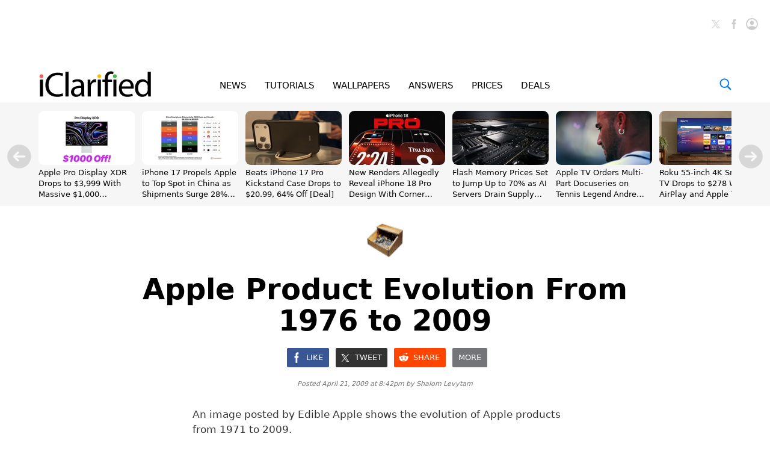

--- FILE ---
content_type: text/html
request_url: https://api.intentiq.com/profiles_engine/ProfilesEngineServlet?at=39&mi=10&dpi=936734067&pt=17&dpn=1&iiqidtype=2&iiqpcid=b3db32a5-5f47-4ba5-a19a-e494a2fb2ccd&iiqpciddate=1768872831415&pcid=7ba2819d-dd94-4d6a-9b68-03c6647dcece&idtype=3&gdpr=0&japs=false&jaesc=0&jafc=0&jaensc=0&jsver=0.33&testGroup=A&source=pbjs&ABTestingConfigurationSource=group&abtg=A&vrref=https%3A%2F%2Fwww.iclarified.com
body_size: 56
content:
{"abPercentage":97,"adt":1,"ct":2,"isOptedOut":false,"data":{"eids":[]},"dbsaved":"false","ls":true,"cttl":86400000,"abTestUuid":"g_94bd0bf2-94f9-4f3d-937f-70585e12a23f","tc":9,"sid":2015460565}

--- FILE ---
content_type: text/html; charset=utf-8
request_url: https://www.google.com/recaptcha/api2/aframe
body_size: 263
content:
<!DOCTYPE HTML><html><head><meta http-equiv="content-type" content="text/html; charset=UTF-8"></head><body><script nonce="nJ7pmbYYt57JGvFraudrGg">/** Anti-fraud and anti-abuse applications only. See google.com/recaptcha */ try{var clients={'sodar':'https://pagead2.googlesyndication.com/pagead/sodar?'};window.addEventListener("message",function(a){try{if(a.source===window.parent){var b=JSON.parse(a.data);var c=clients[b['id']];if(c){var d=document.createElement('img');d.src=c+b['params']+'&rc='+(localStorage.getItem("rc::a")?sessionStorage.getItem("rc::b"):"");window.document.body.appendChild(d);sessionStorage.setItem("rc::e",parseInt(sessionStorage.getItem("rc::e")||0)+1);localStorage.setItem("rc::h",'1768872838827');}}}catch(b){}});window.parent.postMessage("_grecaptcha_ready", "*");}catch(b){}</script></body></html>

--- FILE ---
content_type: text/plain
request_url: https://rtb.openx.net/openrtbb/prebidjs
body_size: -224
content:
{"id":"607d09a2-4ec2-41cb-aa92-6ee88b71f578","nbr":0}

--- FILE ---
content_type: text/plain
request_url: https://rtb.openx.net/openrtbb/prebidjs
body_size: -224
content:
{"id":"a47e966e-3aeb-4339-b316-6109b7f43326","nbr":0}

--- FILE ---
content_type: image/svg+xml
request_url: https://www.iclarified.com/images/index/linkedin-icon-64x64.svg
body_size: 437
content:
<svg xmlns="http://www.w3.org/2000/svg" width="64" height="64" viewBox="0 0 64 64"><path fill="#0077B5" d="M21.37 18.9c-1.97 0-3.26 1.2-3.26 2.92 0 1.66 1.3 2.82 3.2 2.82h.08c2 0 3.27-1.2 3.27-2.87-.04-1.7-1.25-2.86-3.22-2.86"/><path fill="#0077B5" d="M53.2 1H10.8C5.4 1 1 5.4 1 10.8v42.4c0 5.4 4.4 9.8 9.8 9.8h42.4c5.4 0 9.8-4.4 9.8-9.8V10.8C63 5.4 58.6 1 53.2 1"/><path fill="#0077B5" d="M18.64 27.37h5.45V44.8h-5.5zm19.72-.43c-3.06 0-5 1.7-5.54 2.87v-2.4h-5.4c.06 1.66 0 17.47 0 17.47h5.4V35c0-.5.24-1.03.4-1.4.4-1.03 1.57-2.1 3.16-2.1 2.08 0 2.98 1.58 2.98 3.9v9.4h6V34.76c0-5.33-3.2-7.8-7-7.8"/><path fill="#FFF" d="M48 12.65H15.47c-1.57 0-2.82 1.12-2.82 2.64v32.9c0 1.5 1.26 3.1 2.82 3.1H48c1.56 0 3.35-1.63 3.35-3.15V15.3c0-1.53-1.8-2.65-3.35-2.65M24.1 44.8h-5.46V27.38h5.45V44.8zm-2.77-20.16h-.03c-1.94 0-3.2-1.16-3.2-2.82 0-1.7 1.3-2.9 3.27-2.9s3.2 1.15 3.23 2.85c0 1.67-1.26 2.87-3.27 2.87M45.35 44.8h-6v-9.38c0-2.34-.9-3.93-2.97-3.93-1.6 0-2.75 1.02-3.17 2.1-.1.32-.33.9-.33 1.4v9.8h-5.4s.06-15.8 0-17.48h5.4v2.44c.54-1.18 2.48-2.87 5.54-2.87 3.8 0 7 2.5 7 7.8v10.1z"/></svg>

--- FILE ---
content_type: text/plain; charset=utf-8
request_url: https://ads.adthrive.com/http-api/cv2
body_size: 11497
content:
{"om":["00eoh6e0","00xbjwwl","08298189wfv","08qi6o59","0929nj63","0av741zl","0b0m8l4f","0bb78cxw","0cpicd1q","0eionfk5","0fs6e2ri","0iyi1awv","0l4211251bbpm","0n2987jwr7m","0oseszo9dLg","0p7rptpw","0r31j41j","0rlusipn","0sm4lr19","1","10011/355d8eb1e51764705401abeb3e81c794","10011/6d6f4081f445bfe6dd30563fe3476ab4","10011/85b3538a4c09b1a734dbf0ebf99843e3","10011/8b27c31a5a670fa1f1bbaf67c61def2e","10011/b4053ef6dad340082599d9f1aa736b66","10011/b9c5ee98f275001f41279fe47aaee919","10011/ba9f11025c980a17f6936d2888902e29","10011/e74e28403778da6aabd5867faa366aee","10011/f6b53abe523b743bb56c2e10883b2f55","1011_302_56651538","1011_302_56651550","1011_302_56651599","1011_302_56651755","1011_302_56651963","1011_302_56652054","1011_302_57050803","1011_302_57051107","1011_302_57051286","1011_302_57051318","1011_302_57051366","1011_302_57055506","1011_302_57055560","1011_302_57055564","1011_302_57055873","1028_8728253","10310289136970_559920770","10310289136970_559920874","10310289136970_579599725","10310289136970_579599993","10310289136970_594352012","10868755","10ua7afe","110_576777115309199355","110_583548785518836492","11142692","11212184","11509227","11560071","11633448","11648495","1185:1610326628","1185:1610326728","11896988","11928172","11999803","12010080","12010084","12010088","12151247","12219563","12219633","12219634","12441761","124682_634","124684_177","124843_8","124844_21","124848_7","124853_7","12491645","12552078","12552088","12764879","12850754","12850755","12850756","1453468","1610326628","1610326728","1610326732","1611092","16x7UEIxQu8","176_CR52149034","17_23391179","17_23391206","17_23391224","17_23391296","17_23391302","17_24104654","17_24104666","17_24104675","17_24104681","17_24104693","17_24104696","17_24104702","17_24104720","17_24104726","17_24598434","17_24632110","17_24632114","17_24632116","17_24632123","17_24632125","17_24683311","17_24683312","17_24683317","17_24694809","17_24696313","17_24696317","17_24696319","17_24696320","17_24696328","17_24696332","17_24696334","17_24696337","17_24696345","17_24766942","17_24766946","17_24766950","17_24766955","17_24766963","17_24766970","17_24766971","17_24766977","17_24766984","17_24766985","17_24766988","17_24767215","17_24767217","17_24767219","17_24767222","17_24767226","17_24767229","17_24767234","17_24767239","17_24767241","17_24767244","17_24767245","17_24767248","17_24767249","17_24767251","17_24767534","17_24767538","17_24767562","17_24767567","17_24767577","17_24767594","19ijfw1a","19r1igh7","1IWwPyLfI28","1dwefsfs","1ktgrre1","1o3c69b1","1qlxu0yx","1r7rfn75","1z298jn1epv","1zjn1epv","1zp8pjcw","1zx7wzcw","201735631","201735634","201735646","202430_200_EAAYACog7t9UKc5iyzOXBU.xMcbVRrAuHeIU5IyS9qdlP9IeJGUyBMfW1N0_","202430_200_EAAYACogfp82etiOdza92P7KkqCzDPazG1s0NmTQfyLljZ.q7ScyBDr2wK8_","202d4qe7","20421090_200_EAAYACogwcoW5vogT5vLuix.rAmo0E1Jidv8mIzVeNWxHoVoBLEyBJLAmwE_","206_262592","206_501420","206_549410","206_551337","2132:44129108","2132:45327622","2132:45327624","2132:45737946","2132:45871980","2132:45999649","2132:46036511","2149:12147059","2149:12151096","2149:12156461","2149:12160736","2179:579199547309811353","2179:579593739337040696","2179:584799581434975825","2179:585139266317201118","2179:587183202622605216","2179:588837179414603875","2179:589289985696794383","2179:589318202881681006","2179:591283456202345442","2179:594033992319641821","222tsaq1","2249:581439030","2249:614128746","2249:650628539","2249:664731943","2249:683766997","2249:688592726","2249:688935337","2249:703059924","2249:703063342","2249:703064049","2249:703064761","2249:703065941","2249:704085924","226226132","2307:00eoh6e0","2307:00xbjwwl","2307:0929nj63","2307:0b0m8l4f","2307:0eionfk5","2307:0r31j41j","2307:1ktgrre1","2307:1zjn1epv","2307:222tsaq1","2307:28u7c6ez","2307:2i8t2rx0","2307:3zp8ouf1","2307:43a7ptxe","2307:4qxmmgd2","2307:4yevyu88","2307:63t6qg56","2307:6mj57yc0","2307:794di3me","2307:7cmeqmw8","2307:7ztkjhgq","2307:8linfb0q","2307:8orkh93v","2307:96srbype","2307:9nex8xyd","2307:9t6gmxuz","2307:a566o9hb","2307:a7w365s6","2307:a7wye4jw","2307:a9rnhyzc","2307:b5e77p2y","2307:be4hm1i2","2307:bj4kmsd6","2307:bjbhu0bk","2307:bkkzvxfz","2307:bn278v80","2307:c1hsjx06","2307:c2d7ypnt","2307:c7mn7oi0","2307:cki44jrm","2307:cqant14y","2307:cv2huqwc","2307:dif1fgsg","2307:e0c9wt9k","2307:ehojwnap","2307:f0u03q6w","2307:f2u8e0cj","2307:fovbyhjn","2307:fphs0z2t","2307:g749lgab","2307:ge4kwk32","2307:gpx7xks2","2307:hauz7f6h","2307:hc3zwvmz","2307:heb21q1u","2307:hf9ak5dg","2307:homyiq6b","2307:i1gs57kc","2307:jd035jgw","2307:jq895ajv","2307:jzqxffb2","2307:k28x0smd","2307:khogx1r1","2307:kxcowe3b","2307:lp37a2wq","2307:lu0m1szw","2307:mit1sryf","2307:n9sgp7lz","2307:np9yfx64","2307:nrs1hc5n","2307:nv0uqrqm","2307:okem47bb","2307:ouycdkmq","2307:oxs5exf6","2307:oy3b9yzx","2307:q0nt8p8d","2307:q9plh3qd","2307:ralux098","2307:rrlikvt1","2307:s2ahu2ae","2307:sk4ge5lf","2307:sr32zoh8","2307:ttvuqq7b","2307:tvhhxsdx","2307:w6xlb04q","2307:wt0wmo2s","2307:x420t9me","2307:xal6oe9q","2307:xc88kxs9","2307:xe7etvhg","2307:y51tr986","2307:zfexqyi5","23786257","239604426","2409_15064_70_85807294","2409_15064_70_85808977","2409_15064_70_85809046","2409_25495_176_CR52092919","2409_25495_176_CR52092920","2409_25495_176_CR52092921","2409_25495_176_CR52092922","2409_25495_176_CR52092923","2409_25495_176_CR52092954","2409_25495_176_CR52092956","2409_25495_176_CR52092957","2409_25495_176_CR52092958","2409_25495_176_CR52092959","2409_25495_176_CR52150651","2409_25495_176_CR52153848","2409_25495_176_CR52153849","2409_25495_176_CR52175340","2409_25495_176_CR52178314","2409_25495_176_CR52178315","2409_25495_176_CR52178316","2409_25495_176_CR52186411","2409_25495_176_CR52188001","2409_91366_409_216406","2409_91366_409_216596","246638579","24694809","24732878","25048198","25048612","25048614","25_0l51bbpm","25_52qaclee","25_53v6aquw","25_87z6cimm","25_c1hsjx06","25_cfnass1q","25_ctfvpw6w","25_e0z9bgr8","25_sgaw7i5o","25_sgok9phv","25_utberk8n","25_xejccf8o","25_xz6af56d","262592","262594","2662_199916_8153737","2662_199916_8153741","2662_200562_7546344","2662_200562_8166427","2662_200562_8172720","2662_200562_8172741","2662_255125_8179376","2676:80072816","2676:85690536","2676:85729650","2676:85807307","2676:85807308","2676:85807320","2676:85807340","2676:85807343","2676:86739509","2676:86894912","2676:86894914","2711_15051_12151096","2711_64_10868755","2711_64_11999803","2711_64_12147059","2711_64_12151096","2711_64_12151247","2711_64_12156461","27157563","2715_9888_262592","2715_9888_262594","2715_9888_549410","2715_9888_551337","2760:176_CR52092920","2760:176_CR52092957","2760:176_CR52150651","2760:176_CR52153849","2760:176_CR52175340","2760:176_CR52186411","2760:176_CR52190519","28925636","28933536","28u7c6ez","29102835","29414696","29414711","29414845","29419905","29451548","2974:8166422","2974:8168475","2974:8168537","2974:8168540","29_695879895","2_206_554442","2_206_554462","2_206_554478","2_269_2:34448:73328:919189","2_269_2:34448:73329:1043127","2cc611e8-afc5-4dc5-9ce2-cf2e788df6aa","2eybxjpm","2i8t2rx0","2kbya8ki","2mokbgft","2qbp7g0b","2vx824el","3003185","3018/183193c42043ea6b0a89b98df8958aa0","3018/33f9f6fa6f42437f6890dad2fe53ae94","3018/c4bded0cd8886052f27231a38dc6d7d0","3018/f3a529bfb2b2ca9ef2506b1a4827e965","306_23391206","306_23391302","306_24104687","306_24104711","306_24632123","306_24696320","306_24767217","306_24767222","306_24767241","306_24767248","306_24767538","308_125204_11","31334462","31qdo7ks","32j56hnc","3311902","3335_25247_700109393","33419345","33419362","33604871","33627671","33639785","34182009","3490:CR52092919","3490:CR52092920","3490:CR52092921","3490:CR52092923","3490:CR52092956","3490:CR52092957","3490:CR52092959","3490:CR52150651","3490:CR52175339","3490:CR52175340","3490:CR52178314","3490:CR52178315","3490:CR52178316","3490:CR52186411","3490:CR52188001","3490:CR52190519","3490:CR52212685","3490:CR52212688","3490:CR52223710","3490:CR52223725","351r9ynu","3658_136236_fphs0z2t","3658_138741_T26317748","3658_15032_5loeumqb","3658_15032_7ztkjhgq","3658_15032_bkkzvxfz","3658_15032_qq1yf9hr","3658_15078_emgupcal","3658_15106_jfh85vr4","3658_15180_T26338217","3658_15866_96srbype","3658_175625_be4hm1i2","3658_189849_okem47bb","3658_204350_vqqwz0z3","3658_20625_794di3me","3658_22070_2qbp7g0b","3658_253373_sk4ge5lf","3658_582283_xe7etvhg","3658_606708_0eionfk5","3658_608718_fovbyhjn","3658_67113_8linfb0q","3658_67113_b5e77p2y","3658_87799_c7mn7oi0","3658_87799_jq895ajv","3658_90931_T23254487","36_46_11063302","36_46_11125455","36_46_11421707","36_46_11881007","36_46_11999803","36_46_12160736","3702_139777_24765460","3702_139777_24765466","3702_139777_24765477","3702_139777_24765483","3702_139777_24765544","3702_139777_24765548","3786cd38-c2a8-42a8-925c-5c049b30c356","381513943572","38557841","3858:9632594","38877658","39303316","39303318","39350186","39364467","39bi80kl","3LMBEkP-wis","3a2nyp64","3g3rp3bd","3gmymj0g","3irzr1uu","3o6augn1","3tkh4kx1","40854655","409_189392","409_216324","409_216326","409_216384","409_216386","409_216387","409_216396","409_216406","409_216407","409_216416","409_216504","409_216506","409_220149","409_220169","409_220338","409_223591","409_223593","409_223599","409_223603","409_225978","409_225980","409_225982","409_225987","409_225988","409_225990","409_226312","409_226314","409_226322","409_226326","409_226327","409_226332","409_226336","409_226341","409_226342","409_226352","409_226361","409_226362","409_226370","409_226371","409_226374","409_226377","409_227223","409_227224","409_227226","409_227235","409_228065","409_228070","409_228346","409_228349","409_228350","409_228351","409_228354","409_228362","409_228363","409_228370","409_228373","409_228380","409_230713","409_230714","409_230717","409_230718","409_230726","409_230738","415631156","429_UkdZRlEEBAZFAQEbQEENWggUDVEIFRZM","43016503","43919974","43919976","43919984","43919985","439246469228","43a7ptxe","43ij8vfd","43jaxpr7","440735","45327624","45737946","45871980","458901553568","45999649","46036624","46039090","46039943","4714_18819_O2MUFYO2EVF3HICS47HE4T","47192068","4771_139789_1610269202","481703827","485027845327","48575963","48579735","48594493","48700649","48739100","48739106","48739120","48877306","49039749","49064328","49065887","49123012","49176617","4941614","4941618","4947806","4972638","4972640","49869015","49nvlv5f","4aqwokyz","4fk9nxse","4pykxt9i","4qxmmgd2","4rfhl2qu","4yevyu88","501420","501_76_54849761-3e17-44c3-b668-808315323fd3","501_76_b2371257-06f7-4233-9440-fa55892f7c4d","501_76_dddb2617-c86c-4beb-a36e-c59c34e2739d","50447309","50447579","50479792","507312421","507312430","5116f6cd-61a2-4fb1-91e4-7f50cdb28d81","51372084","51372397","521909828385","521_425_203499","521_425_203500","521_425_203501","521_425_203502","521_425_203504","521_425_203505","521_425_203506","521_425_203507","521_425_203508","521_425_203509","521_425_203514","521_425_203515","521_425_203516","521_425_203517","521_425_203518","521_425_203523","521_425_203524","521_425_203525","521_425_203526","521_425_203529","521_425_203534","521_425_203535","521_425_203536","521_425_203538","521_425_203540","521_425_203541","521_425_203542","521_425_203543","521_425_203608","521_425_203609","521_425_203611","521_425_203612","521_425_203613","521_425_203614","521_425_203615","521_425_203617","521_425_203618","521_425_203620","521_425_203623","521_425_203624","521_425_203627","521_425_203630","521_425_203631","521_425_203632","521_425_203633","521_425_203634","521_425_203635","521_425_203636","521_425_203639","521_425_203641","521_425_203645","521_425_203646","521_425_203647","521_425_203650","521_425_203651","521_425_203653","521_425_203654","521_425_203656","521_425_203657","521_425_203659","521_425_203663","521_425_203671","521_425_203674","521_425_203675","521_425_203676","521_425_203677","521_425_203678","521_425_203680","521_425_203681","521_425_203683","521_425_203684","521_425_203686","521_425_203687","521_425_203689","521_425_203691","521_425_203692","521_425_203693","521_425_203695","521_425_203696","521_425_203698","521_425_203700","521_425_203702","521_425_203703","521_425_203704","521_425_203705","521_425_203706","521_425_203708","521_425_203709","521_425_203710","521_425_203711","521_425_203712","521_425_203714","521_425_203726","521_425_203728","521_425_203729","521_425_203730","521_425_203731","521_425_203732","521_425_203733","521_425_203735","521_425_203736","521_425_203738","521_425_203739","521_425_203740","521_425_203741","521_425_203742","521_425_203743","521_425_203744","521_425_203745","521_425_203864","521_425_203865","521_425_203867","521_425_203868","521_425_203870","521_425_203871","521_425_203874","521_425_203877","521_425_203878","521_425_203879","521_425_203880","521_425_203882","521_425_203884","521_425_203885","521_425_203887","521_425_203890","521_425_203891","521_425_203892","521_425_203893","521_425_203896","521_425_203897","521_425_203898","521_425_203900","521_425_203901","521_425_203905","521_425_203907","521_425_203908","521_425_203909","521_425_203912","521_425_203915","521_425_203916","521_425_203917","521_425_203918","521_425_203921","521_425_203924","521_425_203926","521_425_203929","521_425_203932","521_425_203933","521_425_203934","521_425_203935","521_425_203936","521_425_203937","521_425_203938","521_425_203939","521_425_203940","521_425_203943","521_425_203945","521_425_203946","521_425_203947","521_425_203950","521_425_203952","521_425_203956","521_425_203958","521_425_203961","521_425_203963","521_425_203964","521_425_203965","521_425_203970","521_425_203972","521_425_203973","521_425_203975","521_425_203976","521_425_203977","521_425_203981","529116283156","529116283159","53osz248","53v6aquw","54779847","54779856","54779873","54779878","547869","549410","5510:6mj57yc0","5510:7ztkjhgq","5510:cymho2zs","5510:emhpbido","5510:jfh85vr4","5510:kecbwzbd","5510:ouycdkmq","5510:quk7w53j","5510:t393g7ye","5510:uk9x4xmh","5510:x3nl5llg","55116643","55167461","55344524","553781221","553781814","553782314","553950","554462","554470","554472","5563_66529_OADD2.1178676524527878_1FWKO2OB8UEF3EH","5563_66529_OADD2.1316115555006003_1IJZSHRZK43DPWP","5563_66529_OADD2.1316115555006019_1AQHLLNGQBND5SG","5563_66529_OADD2.1326011159790428_1XQ974XJWSM50H9","5563_66529_OADD2.1327110671253373_1CW0YAYVGIF381Y","5563_66529_OADD2.7284327918173_1OPUUJ6K5HLG3XZQMK","5563_66529_OADD2.7284328140867_1QMTXCF8RUAKUSV9ZP","5563_66529_OADD2.7284328163393_196P936VYRAEYC7IJY","5563_66529_OADD2.7353040902703_13KLDS4Y16XT0RE5IS","5563_66529_OADD2.7353040902704_12VHHVEFFXH8OJ4LUR","5563_66529_OADD2.7353043681733_1CTKQ7RI7E0NJH0GJ0","5563_66529_OADD2.7353083169082_14CHQFJEGBEH1W68BV","5563_66529_OAIP.1a822c5c9d55f8c9ff283b44f36f01c3","5563_66529_OAIP.4d6d464aff0c47f3610f6841bcebd7f0","5563_66529_OAIP.7139dd6524c85e94ad15863e778f376a","5563_66529_OAIP.7eb88eea24ecd8378362146ed759f459","5563_66529_OAIP.b67cc178f561774758b3171eb5c26335","5563_66529_OAIP.b68940c0fa12561ebd4bcaf0bb889ff9","5563_66529_OAIP.c2c1b2ac6ad170098b018d3cbaa35002","55651526","55726194","557_409_216366","557_409_216396","557_409_216398","557_409_216406","557_409_220332","557_409_220333","557_409_220343","557_409_220344","557_409_220346","557_409_220363","557_409_220364","557_409_223589","557_409_223599","557_409_225988","557_409_226312","557_409_227223","557_409_227227","557_409_228105","557_409_228116","557_409_228354","557_409_228356","557_409_228363","557_409_230713","557_409_230714","557_409_230718","557_409_230729","557_409_230731","557_409_230735","557_409_231911","557_409_231917","557_409_235268","557_409_235544","55826909","558_93_9vtd24w4","558_93_cv2huqwc","558_93_l2zwpdg7","55965333","56018481","560_74_18268078","560_74_18268080","560_74_18268083","561282405","56341213","5636:12023788","56635908","56635945","56635955","56794606","567_269_2:3528:19850:32507","5700:553781814","5726507783","5726507811","5726594343","576777115309199355","57961627","58117282","58117332","58310259131_553781220","58310259131_553781814","583652883178231326","585139266317201118","588366512778827143","588969843258627169","589289985696794383","591283456202345442","593674671","594033992319641821","59664236","59751535","59751572","59780459","598395711","59873208","59873214","59873222","59873223","59873230","5989_1799740_703656485","5989_1799740_704067611","5989_1799740_704085924","5gbtinb1","5ia3jbdy","5jesg1yh","5l03u8j0","5nes216g","5sfc9ja1","6026574625","60480462","60810341","609577512","60f5a06w","61082324","61085224","61102880","61174500","61210719","6126589193","613344ix","61417942","61456734","61900406","61900466","61903541","61916211","61916223","61916225","61916227","61916229","61926845","61932920","61932925","61932933","61932948","61932957","61949616","62187798","62217768","62217784","62217790","6226505231","6226505239","6226522291","6226530649","6250_66552_1028859836","6250_66552_1097894163","6250_66552_1112688573","6250_66552_1112888883","6250_66552_1114488823","6250_66552_916993094","6250_66552_917082254","6250_66552_917131834","6250_66552_977401626","6250_66552_977688466","62667314","62667320","627225143","627227759","627290883","627301267","627309156","627309159","627506494","62785693","628015148","628086965","628153053","628222860","628223277","628360579","628360582","628444259","628444349","628444433","628444439","628456310","628456379","628456391","628622163","628622172","628622178","628622241","628622244","628622247","628622250","628683371","628687043","628687157","628687460","628687463","62873662","628803013","628841673","628990952","629007394","629009180","629167998","629168001","629168010","629168565","629171196","629171202","629255550","629350437","62946734","62946736","62946743","62946748","62946751","629488423","629525205","62959950","62959980","62980343","62980385","62981075","629817930","62981822","62987257","629984747","630137823","63019107","63045438","63047267","634264163","634411954","6365_61796_729220897126","6365_61796_742174851279","6365_61796_784844652399","6365_61796_784844653116","6365_61796_784880263591","6365_61796_784880274385","6365_61796_784880274628","6365_61796_784880275132","6365_61796_784880275657","6365_61796_784971491009","6365_61796_785326944429","6365_61796_785326944621","6365_61796_785361576712","6365_61796_785452881104","6365_61796_785452908677","6365_61796_785452909130","6365_61796_787899938824","6365_61796_788913549806","6365_61796_790184873203","6365_61796_790703534138","6365_61796_790703534144","6365_61796_792723155707","6365_61796_792800742200","6365_61796_793303452475","6365_61796_793303452619","6365_61796_793379544932","6365_61796_793381057673","6365_61796_793381057802","6365_61796_793381066985","6365_61796_793381067213","63t6qg56","64nyk26q","651637459","651637461","651637462","6547_67916_0rzxnew6agUKwpQSyhdd","6547_67916_TXDgpZG5lWqBVUmo3Uet","6547_67916_UdPluLEY0XBF6rtIfWFc","659216891404","659713728691","668547507","670_9916_559920874","673522569","679271129","679271132","67swazxr","680597458938","680_99480_464327579","680_99480_634264166","680_99480_700109389","680_99480_700109391","688070999","688078501","690_99485_1610326628","690_99485_1610326728","695879867","695879872","695879875","695879895","695879898","695879922","695879935","696314600","696332890","697189873","697189874","697189880","697189924","697189925","697189927","697189930","697189950","697189963","697189965","697189968","697189999","697190006","697190007","697190010","697190037","697190050","697190055","697199588","697199614","697525780","697525781","697525791","697525793","697525795","697525805","697525824","697876985","697876994","697876997","697876998","697876999","697893164","697893306","697893361","697893513","698245753","698496780","699131983","699132041","699206786","699554059","699812344","699812857","699813340","699824707","6d5715d0-0fe4-40f6-8e90-34b83ee2f3b8","6hye09n0","6mj57yc0","6mrds7pc","6p39oadw","6qy0hs97","6zt4aowl","700109389","701276081","701278088","702397981","702423494","702675162","702759680","702924175","703651577","703896169","704475727","704890558","704890663","705643569","706200660","70_79096170","70_85473576","70_85473587","70_85473592","70_86082701","722477144123","725271087996","725307736711","726223570444","730465715401","732423349811","7354_111700_86509222","7354_111700_86509226","7354_138543_79096186","7354_138543_80072819","7354_138543_80072836","7354_138543_81102998","7354_138543_82286771","7354_138543_82286795","7354_138543_83447271","7354_138543_85444395","7354_138543_85444749","7354_138543_85445129","7354_138543_85445145","7354_138543_85445179","7354_138543_85445183","7354_138543_85807307","7354_138543_85807320","7354_138543_85807343","7354_138543_85808988","7354_138543_85809022","7354_138543_85809050","7354_229128_86112923","735693786911","736004695154","737408699958","740823440608","7414_121891_5660399","74243_74_18268077","74243_74_18268080","746011608948","748sjj5n","76odrdws","778239775123","7809341","78827816","78827864","78827881","790703534069","790703534096","791586227437","792862812604","793266583179","793303802137","79482214","794di3me","79507196","7969_149355_42564329","7969_149355_45327624","7969_149355_45737946","7969_149355_45871980","7969_149355_45941257","7969_149355_45999649","7969_149355_46036624","7cmeqmw8","7d6b6fec-2a3a-4e36-acdd-f5f193eaac13","7mohkjUvB6I","7nwknfw7","7qIE6HPltrY","7qevw67b","7x8f326o","7xb3th35","7ztkjhgq","80070335","80070831","80070844","80070882","80072828","80072838","80ec5mhd","81407500","81407504","81407505","8152859","8152878","8152879","8153721","8153722","8153731","8153732","8153737","8153749","8172738","8172740","8172741","81783861","81783862","81783864","82286757","8341_230731_579199547309811353","8341_230731_579593739337040696","8341_230731_585139266317201118","8341_230731_587183202622605216","8341_230731_588366512778827143","8341_230731_588463996220411211","8341_230731_588837179414603875","8341_230731_588969843258627169","8341_230731_589289985696794383","8341_230731_589318202881681006","8341_230731_590157627360862445","8341_230731_591283456202345442","8341_230731_594033992319641821","83813335","83813338","85070962","85070968","85444959","85444966","85521172","85540796","85914605","85914606","86088017","86470587","86508698","86508700","86509228","86509229","86509756","86509757","86621325","86621333","86621362","86621364","86621380","86621381","86744978","86744990","86745017","86745028","86888333","86894914","86909420","8742112z6cimm","8968064","8ax1f5n9","8d2bwdL_2rg","8hezw6rl","8i63s069","8linfb0q","8orkh93v","8w4klwi4","9057/0328842c8f1d017570ede5c97267f40d","9057/1ed2e1a3f7522e9d5b4d247b57ab0c7c","9057/211d1f0fa71d1a58cabee51f2180e38f","90_12219552","90_12219554","90_12219555","90_12219562","90_12219592","90_12219597","90_12219634","90_12441760","90_12491655","90_12491656","90_12491687","90_12552070","90_12552078","90_12850756","9458421","9470/e8d912b7f08def2c47cd76048b7c1617","9540421","9632230","9636474","96srbype","97298fzsz2a","97_8152859","97_8152879","97_8152885","97fzsz2a","98xzy0ek","9cv2cppz","9e1x2zdt","9hvvrknh","9krcxphu","9nex8xyd","9r29815vock","9rvsrrn1","9t2986gmxuz","9t6gmxuz","9vj21krg","9vtd24w4","Dt9tkFgPbK0","FC8Gv9lZIb0","Ku_uLZnTchg","LQVfri5Y2Fs","M2E0EqQEzu0","OEo5YGNlFwU","YM34v0D1p1g","YlnVIl2d84o","a0oxacu8","a4nw4c6t","a566o9hb","a7298wye4jw","a7w365s6","a7wye4jw","a9rnhyzc","abhu2o6t","ac2ca017-fad2-4ae4-ac62-c14d44c50b06","acl5gnm9","ad93t9yy","av2r20gs","axw5pt53","b3sqze11","b5e77p2y","b90cwbcd","be4hm1i2","bhcgvwxj","bj4kmsd6","bkkzvxfz","bmvwlypm","bn278v80","bpwmigtk","bzp9la1n","c-Mh5kLIzow","c1hsjx06","c2d7ypnt","c3dhicuk","c7298mn7oi0","c7mn7oi0","ce7bo7ga","cki44jrm","cpn7gwek","cqant14y","cr-0c1hxta6ubwe","cr-0l3fmvs7u9vd","cr-0l3fmvs7uatj","cr-1ge4t3pzu9vd","cr-1ge4t3pzuatj","cr-1ge4t3pzubxe","cr-1zv4of0wu9vd","cr-1zv4of0wuatj","cr-4865a031uatj","cr-4865a031ubwe","cr-5ov3ku6tubxe","cr-7251vj8ru9vd","cr-7251vj8rubwe","cr-8itw2d8r87rgv2","cr-8ku72n5v39rgv2","cr-97pzzgzrubqk","cr-97y25lzsubqk","cr-98qy2h5qubqk","cr-98qzwk2vubqk","cr-98ru5i4uubxf","cr-98ru5j2qu8rm","cr-98ru5j2tu9xg","cr-98ru5j2tubxf","cr-98t2xj3uu9xg","cr-9hxzbqc08jrgv2","cr-Bitc7n_p9iw__vat__49i_k_6v6_h_jce2vj5h_9v3kalhnq","cr-Bitc7n_p9iw__vat__49i_k_6v6_h_jce2vj5h_G0l9Rdjrj","cr-Bitc7n_p9iw__vat__49i_k_6v6_h_jce2vj5h_PxWzTvgmq","cr-Bitc7n_p9iw__vat__49i_k_6v6_h_jce2vj5h_Sky0Cdjrj","cr-Bitc7n_p9iw__vat__49i_k_6v6_h_jce2vj5h_ZUFnU4yjl","cr-Bitc7n_p9iw__vat__49i_k_6v6_h_jce2vj5h_zKxG6djrj","cr-Bitc7n_p9iw__vat__49i_k_6v6_h_jce2vm6d_6bZbwgokm","cr-Bitc7n_p9iw__vat__49i_k_6v6_h_jce2vm6d_DqiOfdjrj","cr-a9s2xe6vubwj","cr-a9s2xe6yubwj","cr-a9s2xe8tubwj","cr-a9s2xf0uubwj","cr-a9s2xf1tubwj","cr-a9s2xf8vubwj","cr-a9s2xfzvubwj","cr-a9s2xg0tubwj","cr-a9s2xgzrubwj","cr-a9s2xgzuubwj","cr-aaqt0j2subwj","cr-aaqt0j4wubwj","cr-aaqt0j5vubwj","cr-aaqt0j7qubwj","cr-aaqt0k1pubwj","cr-aaqt0kzrubwj","cr-aav1zf7tubwj","cr-aav1zg0rubwj","cr-aav1zg0wubwj","cr-aav22g0subwj","cr-aav22g0wubwj","cr-aav22g0xubwj","cr-aav22g1pubwj","cr-aav22g2rubwj","cr-aav22g2uubwj","cr-aav22g2vubwj","cr-aav22g2wubwj","cr-aavwye0pubwj","cr-aavwye1subwj","cr-aavwye1uubwj","cr-aawz2m3rubwj","cr-aawz2m3vubwj","cr-aawz2m3yubwj","cr-aawz2m4uubwj","cr-aawz2m4vubwj","cr-aawz2m4yubwj","cr-aawz2m6pubwj","cr-aawz2m6wubwj","cr-aawz2m7tubwj","cr-aawz3f0subwj","cr-aawz3f0uubwj","cr-aawz3f0wubwj","cr-aawz3f1rubwj","cr-aawz3f1vubwj","cr-aawz3f1yubwj","cr-aawz3f2tubwj","cr-aawz3f2yubwj","cr-aawz3f3qubwj","cr-aawz3f3uubwj","cr-aawz3f3xubwj","cr-aawz3f3yubwj","cr-aawz3i2tubwj","cr-aawz3i2xubwj","cr-aawz3i5pubwj","cr-aawz3i6yubwj","cr-aawz3jzsubwj","cr-adge6sszu9vd","cr-adge6sszuatj","cr-beq10j6qx7tf1","cr-ccr05f6rv7vjv","cr-dby2yd7wx7tmu","cr-eevz5d0ty7tmu","cr-ej81irimubwe","cr-es8y3bbpu9vd","cr-fl7etkvau9vd","cr-fl7etkvauatj","cr-gaqt1_k4quarey7qntt","cr-j608wonbuatj","cr-j608wonbubwe","cr-k1raq3v1ubxe","cr-k2uuq05wu9vd","cr-kz4ol95lu9vd","cr-kz4ol95lubwe","cr-lg354l2uvergv2","cr-n352w0abu9vd","cr-n352w0abuatj","cr-n352w0abubwe","cr-nuk4uuicubwe","cr-nv6lwc1iubwe","cr-pdu3rl4xu9vd","cr-pdu3rl4xuatj","cr-pdu3rl4xubxe","cr-ptd6scc4u9vd","cr-ptd6scc4uatj","cr-ptd6scc4ubwe","cr-ptd6scc4ubxe","cr-qh64pkvtu9vd","cr-qh64pkvtuatj","cr-rl6118qtu9vd","cr-rl6118qtuatj","cr-sk1vaer4u9vd","cr-submez76u9vd","cr-submez76uatj","cr-submez76ubwe","cr-submez76ubxe","cr-wm8psj6gubwe","cr-y9ja6jk1u9vd","cr-zdcy8k12uatj","cv2982huqwc","cv2huqwc","cymho2zs","czt3qxxp","d8ijy7f2","d8xpzwgq","daw00eve","dc9iz3n6","ddoadio1","de66hk0y","dft15s69","dg2WmFvzosE","dif1fgsg","dpjydwun","dttupnse","dwghal43","dzn3z50z","e0c9wt9k","e1a2wlmi","e2c76his","e38qsvko","eb9vjo1r","ed5kozku","ef42112xglfc7","ehojwnap","ekocpzhh","ekv63n6v","emhpbido","extremereach_creative_76559239","f0u03q6w","f2u8e0cj","f3craufm","faia6gj7","fb0dc6f1-0eda-46df-9ee1-18ac7455474e","fcn2zae1","fdujxvyb","feueU8m1y4Y","fjp0ceax","fmmrtnw7","fo298vbyhjn","fovbyhjn","fp298hs0z2t","fphs0z2t","fybdgtuw","g2ozgyf2","g3zy56n3","g4iapksj","g529811rwow","g5egxitt","g6418f73","g749lgab","ge2984kwk32","ge4000vb","ge4kwk32","gnalgf6a","gpx7xks2","gvotpm74","gy298pb2tdl","gz4rhFvM7MY","h0cw921b","h32sew6s","h352av0k","hPuTdMDQS5M","hauz7f6h","hc3zwvmz","heyp82hb","hf9ak5dg","hf9btnbz","hfi4onq2","hk298xtc1wk","hqz7anxg","hr2985uo0z9","hr5uo0z9","hu8cf63l","hxxrc6st","hzonbdnu","i2aglcoy","i38zq5s7","i4diz8fj","i729876wjt4","i776wjt4","i7sov9ry","i8q65k6g","i9b8es34","iaqttatc","id2edyhf","in3ciix5","irMqs4j41TM","j39smngx","j4r0agpc","j5j8jiab","j5l7lkp9","jci9uj40","jd035jgw","jfh85vr4","jo298x7do5h","jonxsolf","jox7do5h","jq298895ajv","jq895ajv","jr169syq","js298u57unw","jsu57unw","jxrvgonh","k10y9mz2","k28x0smd","k3g9jpes","kaojko3j","kc625orn","kecbwzbd","kk5768bd","kpqczbyg","ksrdc5dk","kv2blzf2","kwb8iur1","kxcowe3b","kz8629zd","l04ojb5z","l2zwpdg7","lc298408s2k","lc408s2k","ll8m2pwk","lmkhu9q3","lp37a2wq","lqik9cb3","lu0m1szw","lvx7l0us","lz23iixx","m1gs48fk","m9tz4e6u","min949in","mk19vci9","mmczbw1f","mmr74uc4","mnzinbrt","msspibow","mtsc0nih","mvtp3dnv","mwnvongn","mwwkdj9h","n06kpcfp","n1nubick","n3egwnq7","n4d83jjm","n9sgp7lz","nDEslD5DCrE","nativetouch-32507","ncfr1yiw","np9yfx64","nrlkfmof","nrs1hc5n","ns6i2m3u","ntv6dk52","nv0uqrqm","nv5uhf1y","o54qvth1","o5xj653n","oa0pvhpe","ocnesxs5","oe31iwxh","ofoon6ir","okem47bb","onfnxgrh","ot91zbhz","ou298ycdkmq","ouycdkmq","ox6po8bg","oxs5exf6","oy3b9yzx","oz3ry6sr","ozdii3rw","p129tfc8","pefxr7k2","pi2986u4hm4","pi6u4hm4","piwneqqj","prcz3msg","prq4f8da","ptb9camj","pvu20l8t","q0nt8p8d","q9I-eRux9vU","q9plh3qd","qCQnxJ3C04M","qM1pWMu_Q2s","qaoxvuy4","qbnLmOq5mpE","qeds4xMFyQE","qjinld2m","qqj2iqh7","qqvgscdx","qts6c5p3","quk7w53j","qxyinqse","r3298co354x","r3co354x","r68ur1og","ralux098","rdsee7ru","riaslz7g","risjxoqk","rk5pkdan","rmttmrq8","rp2988ds834","rr8j1gh9","rrlikvt1","rue4ecys","rup4bwce","rxj4b6nw","s2ahu2ae","s42om3j4","s4s41bit","s6pbymn9","scpvMntwtuw","sd44zwsa","sdodmuod","sgaw7i5o","sk4ge5lf","sl8m2i0l","sr32zoh8","sslkianq","st298jmll2q","svx63iol","t2298dlmwva","t2dlmwva","t393g7ye","t4zab46q","t58zjs8i","t5kb9pme","t6b3otvc","t7jqyl3m","tp444w6e","tsa21krj","tsf8xzNEHyI","ttvuqq7b","tvhhxsdx","tvn2lg3e","u2cc9kzv","u2le3kaa","u3i8n6ef","u3oyi6bb","u6298m6v3bh","u6m6v3bh","u7863qng","u7pifvgm","udke8iyu","uhebin5g","uk9x4xmh","uq0uwbbh","urut9okb","usle8ijx","ut42112berk8n","utberk8n","v2iumrdh","v9k6m2b0","vb29816gyzb","vbivoyo6","vettgmlh","vew4by92","vj7hzkpp","vl2j938k","vosqszns","vqqwz0z3","vu298821qhl","vu2gu176","vu8587rh","w15c67ad","w5et7cv9","w82ynfkl","w9lu3v5o","wFBPTWkXhX8","wgs30pcg","wix9gxm5","wk8exctl","wn2a3vit","wt0wmo2s","wt2980wmo2s","x3nl5llg","x420t9me","x59pvthe","xafmw0z6","xdaezn6y","xe2987etvhg","xe298jccf8o","xe7etvhg","xjq9sbpc","xm7xmowz","xtxa8s2d","xwhet1qh","xz6af56d","y51tr986","ykdctaje","yl9likui","yn298wg50ce","yo6tydde","yq5t5meg","yvwm7me2","yy10h45c","z68m148x","z8hcebyi","zfexqyi5","zi298bvsmsx","zibvsmsx","ziox91q0","zmri9v9c","zpm9ltrh","7979132","7979135"],"pmp":[],"adomains":["1md.org","a4g.com","about.bugmd.com","acelauncher.com","adameve.com","adelion.com","adp3.net","advenuedsp.com","aibidauction.com","aibidsrv.com","akusoli.com","allofmpls.org","arkeero.net","ato.mx","avazutracking.net","avid-ad-server.com","avid-adserver.com","avidadserver.com","aztracking.net","bc-sys.com","bcc-ads.com","bidderrtb.com","bidscube.com","bizzclick.com","bkserving.com","bksn.se","brightmountainads.com","bucksense.io","bugmd.com","ca.iqos.com","capitaloneshopping.com","cdn.dsptr.com","clarifion.com","clean.peebuster.com","cotosen.com","cs.money","cwkuki.com","dallasnews.com","dcntr-ads.com","decenterads.com","derila-ergo.com","dhgate.com","dhs.gov","digitaladsystems.com","displate.com","doyour.bid","dspbox.io","envisionx.co","ezmob.com","fla-keys.com","fmlabsonline.com","g123.jp","g2trk.com","gadgetslaboratory.com","gadmobe.com","getbugmd.com","goodtoknowthis.com","gov.il","grosvenorcasinos.com","guard.io","hero-wars.com","holts.com","howto5.io","http://bookstofilm.com/","http://countingmypennies.com/","http://fabpop.net/","http://folkaly.com/","http://gameswaka.com/","http://gowdr.com/","http://gratefulfinance.com/","http://outliermodel.com/","http://profitor.com/","http://tenfactorialrocks.com/","http://vovviral.com/","https://instantbuzz.net/","https://www.royalcaribbean.com/","ice.gov","imprdom.com","justanswer.com","liverrenew.com","longhornsnuff.com","lovehoney.com","lowerjointpain.com","lymphsystemsupport.com","meccabingo.com","media-servers.net","medimops.de","miniretornaveis.com","mobuppsrtb.com","motionspots.com","mygrizzly.com","myiq.com","myrocky.ca","national-lottery.co.uk","nbliver360.com","ndc.ajillionmax.com","nibblr-ai.com","niutux.com","nordicspirit.co.uk","notify.nuviad.com","notify.oxonux.com","own-imp.vrtzads.com","paperela.com","paradisestays.site","parasiterelief.com","peta.org","pfm.ninja","photoshelter.com","pixel.metanetwork.mobi","pixel.valo.ai","plannedparenthood.org","plf1.net","plt7.com","pltfrm.click","printwithwave.co","privacymodeweb.com","rangeusa.com","readywind.com","reklambids.com","ri.psdwc.com","royalcaribbean.com","royalcaribbean.com.au","rtb-adeclipse.io","rtb-direct.com","rtb.adx1.com","rtb.kds.media","rtb.reklambid.com","rtb.reklamdsp.com","rtb.rklmstr.com","rtbadtrading.com","rtbsbengine.com","rtbtradein.com","saba.com.mx","safevirus.info","securevid.co","seedtag.com","servedby.revive-adserver.net","shift.com","simple.life","smrt-view.com","swissklip.com","taboola.com","tel-aviv.gov.il","temu.com","theoceanac.com","track-bid.com","trackingintegral.com","trading-rtbg.com","trkbid.com","truthfinder.com","unoadsrv.com","usconcealedcarry.com","uuidksinc.net","vabilitytech.com","vashoot.com","vegogarden.com","viewtemplates.com","votervoice.net","vuse.com","waardex.com","wapstart.ru","wayvia.com","wdc.go2trk.com","weareplannedparenthood.org","webtradingspot.com","www.royalcaribbean.com","xapads.com","xiaflex.com","yourchamilia.com"]}

--- FILE ---
content_type: text/plain
request_url: https://rtb.openx.net/openrtbb/prebidjs
body_size: -224
content:
{"id":"72010382-e2c1-45c5-9b0d-6159999a38a9","nbr":0}

--- FILE ---
content_type: image/svg+xml
request_url: https://www.iclarified.com/images/index/close-icon-blue-60x60.svg
body_size: 222
content:
<svg xmlns="http://www.w3.org/2000/svg" width="60" height="60" viewBox="0 0 60 60"><path fill="#007AFF" d="M31.4 30l18.4-18.4c.4-.38.4-1 0-1.4-.4-.4-1.02-.4-1.4 0L30 28.6 11.62 10.2c-.4-.4-1.03-.4-1.42 0-.4.4-.4 1.03 0 1.42L28.6 30 10.2 48.38c-.4.4-.4 1.03 0 1.42.4.4 1.02.4 1.42 0L30 31.4l18.4 18.4c.38.4 1 .4 1.4 0 .4-.4.4-1.02 0-1.4L31.4 30z"/></svg>

--- FILE ---
content_type: text/plain
request_url: https://rtb.openx.net/openrtbb/prebidjs
body_size: -224
content:
{"id":"97e98fe6-e89d-474a-abe6-5bdac1cf86c7","nbr":0}

--- FILE ---
content_type: image/svg+xml
request_url: https://www.iclarified.com/images/index/arrow-left-blue-60x60.svg
body_size: 163
content:
<svg xmlns="http://www.w3.org/2000/svg" width="60" height="60" viewBox="0 0 60 60"><path fill="#007AFF" d="M16 30c0 .27.1.5.28.7l26 27c.18.18.44.3.72.3.55 0 1-.45 1-1 0-.27-.1-.5-.28-.7L18.4 30 43.7 3.7c.17-.2.28-.43.28-.7 0-.55-.45-1-1-1-.28 0-.54.12-.72.3l-26 27c-.17.2-.28.43-.28.7z"/></svg>

--- FILE ---
content_type: text/plain; charset=UTF-8
request_url: https://at.teads.tv/fpc?analytics_tag_id=PUB_17002&tfpvi=&gdpr_consent=&gdpr_status=22&gdpr_reason=220&ccpa_consent=&sv=prebid-v1
body_size: 56
content:
MGQ2M2M5ZTYtNTE0My00ZDEyLTg0NmQtYjRhYTRmYjlkMzk0IzYtMg==

--- FILE ---
content_type: text/plain
request_url: https://rtb.openx.net/openrtbb/prebidjs
body_size: -224
content:
{"id":"abb91f6e-a7be-4d5a-951a-ede552cc2cab","nbr":0}

--- FILE ---
content_type: text/plain
request_url: https://rtb.openx.net/openrtbb/prebidjs
body_size: -224
content:
{"id":"001b14bf-35a0-4716-97ef-489c1584ae4f","nbr":0}

--- FILE ---
content_type: text/plain
request_url: https://rtb.openx.net/openrtbb/prebidjs
body_size: -84
content:
{"id":"0e9bfa05-4432-4a23-a985-f39cd478ce2b","nbr":0}

--- FILE ---
content_type: image/svg+xml
request_url: https://www.iclarified.com/images/index/facebook-initial-gray-60x60.svg
body_size: 120
content:
<svg xmlns="http://www.w3.org/2000/svg" width="60" height="60" viewBox="0 0 60 60"><path fill="#CCC" d="M25.5 15.62v6.6h-5.8v8.73h5.8v23.07h8.13V30.95h5.67s.53-5 .8-8.72h-6.47v-5.57c0-.9.8-1.92 1.84-1.92h4.65V6.02h-6.3c-8.92 0-8.3 8.4-8.3 9.6"/></svg>

--- FILE ---
content_type: text/plain
request_url: https://rtb.openx.net/openrtbb/prebidjs
body_size: -224
content:
{"id":"811e4424-650e-4d27-b199-5ee7a3c38a21","nbr":0}

--- FILE ---
content_type: image/svg+xml
request_url: https://www.iclarified.com/images/index/pinterest-icon-64x64.svg
body_size: 773
content:
<svg xmlns="http://www.w3.org/2000/svg" width="64" height="64" viewBox="0 0 64 64"><path fill="#CB2027" d="M53.2 1H10.8C5.4 1 1 5.4 1 10.8v42.4c0 5.4 4.4 9.8 9.8 9.8h42.4c5.4 0 9.8-4.4 9.8-9.8V10.8C63 5.4 58.6 1 53.2 1"/><path fill="#FFF" d="M31.98 10.42C20.06 10.42 10.4 20.07 10.4 32c0 8.83 5.3 16.43 12.92 19.77-.07-1.5-.02-3.32.37-4.96l2.75-11.73s-.7-1.37-.7-3.4c0-3.2 1.86-5.6 4.17-5.6 1.96 0 2.9 1.47 2.9 3.24 0 1.97-1.25 4.9-1.9 7.66-.54 2.3 1.15 4.15 3.4 4.15 4.1 0 6.86-5.24 6.86-11.46 0-4.73-3.2-8.27-9-8.27-6.54 0-10.6 4.88-10.6 10.33 0 1.87.53 3.2 1.4 4.22.4.47.46.66.3 1.2l-.43 1.73c-.14.55-.58.74-1.08.55-3-1.23-4.43-4.53-4.43-8.24 0-6.13 5.17-13.48 15.43-13.48 8.25 0 13.67 5.96 13.67 12.36 0 8.46-4.7 14.8-11.65 14.8-2.34 0-4.53-1.27-5.28-2.7 0 0-1.25 4.97-1.52 5.93-.45 1.67-1.35 3.33-2.17 4.63 1.94.57 4 .88 6.12.88 11.92 0 21.58-9.66 21.58-21.58 0-11.93-9.66-21.58-21.58-21.58"/></svg>